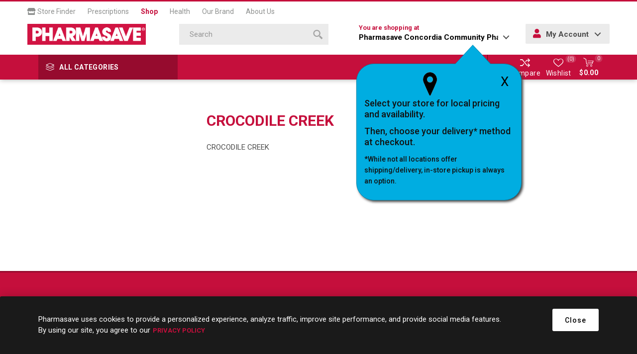

--- FILE ---
content_type: application/javascript
request_url: https://prism.app-us1.com/?a=478463077&u=https%3A%2F%2Fshop.pharmasave.com%2Fstore482%2Fcrocodile-creek
body_size: 129
content:
window.visitorGlobalObject=window.visitorGlobalObject||window.prismGlobalObject;window.visitorGlobalObject.setVisitorId('0bc9876d-3a00-4b7c-a3b9-774f2fcb82db', '478463077');window.visitorGlobalObject.setWhitelistedServices('tracking', '478463077');